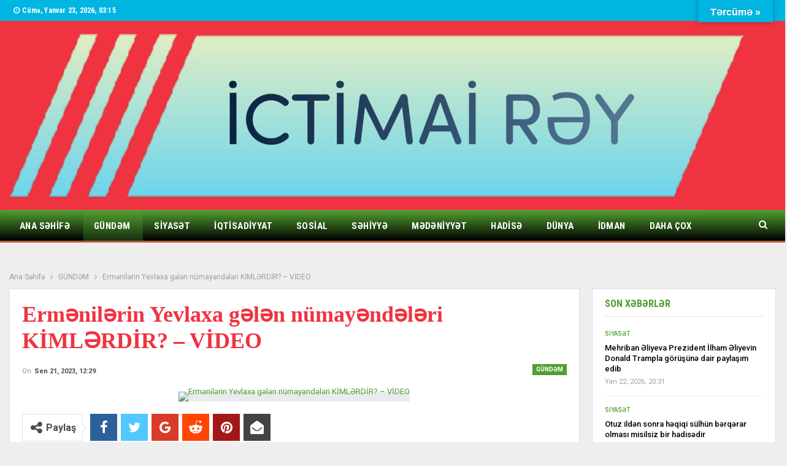

--- FILE ---
content_type: text/html; charset=UTF-8
request_url: https://ictimairey.az/2023/09/21/erm%C9%99nil%C9%99rin-yevlaxa-g%C9%99l%C9%99n-numay%C9%99nd%C9%99l%C9%99ri-kimlerdir-video/
body_size: 18673
content:
	<!DOCTYPE html>
		<!--[if IE 8]>
	<html class="ie ie8" lang="az"> <![endif]-->
	<!--[if IE 9]>
	<html class="ie ie9" lang="az"> <![endif]-->
	<!--[if gt IE 9]><!-->
<html lang="az"> <!--<![endif]-->
	<head>
				<meta charset="UTF-8">
		<meta http-equiv="X-UA-Compatible" content="IE=edge">
		<meta name="viewport" content="width=device-width, initial-scale=1.0">
		<link rel="pingback" href="https://ictimairey.az/xmlrpc.php"/>

		<title>Ermənilərin Yevlaxa gələn nümayəndələri KİMLƏRDİR? &#8211; VİDEO &#8211; İctimairəy.az</title>
<meta name='robots' content='max-image-preview:large' />

<!-- Better Open Graph, Schema.org & Twitter Integration -->
<meta property="og:locale" content="az"/>
<meta property="og:site_name" content="İctimairəy.az"/>
<meta property="og:url" content="https://ictimairey.az/2023/09/21/erm%c9%99nil%c9%99rin-yevlaxa-g%c9%99l%c9%99n-numay%c9%99nd%c9%99l%c9%99ri-kimlerdir-video/"/>
<meta property="og:title" content="Ermənilərin Yevlaxa gələn nümayəndələri KİMLƏRDİR? &#8211; VİDEO"/>
<meta property="article:section" content="GÜNDƏM"/>
<meta property="og:description" content="Xəbər verdiyimiz kimi, Azərbaycan Respublikası Prezidentinin Administrasiyasının təklif etdiyi kimi, Azərbaycan Respublikasının Konstitusiyası və qanunları əsasında reinteqrasiya məsələlərinin müzakirə edilməsi üçün Qarabağın erməni sakinlərinin nüma"/>
<meta property="og:type" content="article"/>
<meta name="twitter:card" content="summary"/>
<meta name="twitter:url" content="https://ictimairey.az/2023/09/21/erm%c9%99nil%c9%99rin-yevlaxa-g%c9%99l%c9%99n-numay%c9%99nd%c9%99l%c9%99ri-kimlerdir-video/"/>
<meta name="twitter:title" content="Ermənilərin Yevlaxa gələn nümayəndələri KİMLƏRDİR? &#8211; VİDEO"/>
<meta name="twitter:description" content="Xəbər verdiyimiz kimi, Azərbaycan Respublikası Prezidentinin Administrasiyasının təklif etdiyi kimi, Azərbaycan Respublikasının Konstitusiyası və qanunları əsasında reinteqrasiya məsələlərinin müzakirə edilməsi üçün Qarabağın erməni sakinlərinin nüma"/>
<!-- / Better Open Graph, Schema.org & Twitter Integration. -->
<link rel='dns-prefetch' href='//translate.google.com' />
<link rel='dns-prefetch' href='//fonts.googleapis.com' />
<link rel="alternate" type="application/rss+xml" title="İctimairəy.az &raquo; Qidalandırıcısı" href="https://ictimairey.az/feed/" />
<link rel="alternate" type="application/rss+xml" title="İctimairəy.az &raquo; Şərh Qidalandırıcısı" href="https://ictimairey.az/comments/feed/" />
<link rel="alternate" title="oEmbed (JSON)" type="application/json+oembed" href="https://ictimairey.az/wp-json/oembed/1.0/embed?url=https%3A%2F%2Fictimairey.az%2F2023%2F09%2F21%2Ferm%25c9%2599nil%25c9%2599rin-yevlaxa-g%25c9%2599l%25c9%2599n-numay%25c9%2599nd%25c9%2599l%25c9%2599ri-kimlerdir-video%2F" />
<link rel="alternate" title="oEmbed (XML)" type="text/xml+oembed" href="https://ictimairey.az/wp-json/oembed/1.0/embed?url=https%3A%2F%2Fictimairey.az%2F2023%2F09%2F21%2Ferm%25c9%2599nil%25c9%2599rin-yevlaxa-g%25c9%2599l%25c9%2599n-numay%25c9%2599nd%25c9%2599l%25c9%2599ri-kimlerdir-video%2F&#038;format=xml" />
<style id='wp-img-auto-sizes-contain-inline-css' type='text/css'>
img:is([sizes=auto i],[sizes^="auto," i]){contain-intrinsic-size:3000px 1500px}
/*# sourceURL=wp-img-auto-sizes-contain-inline-css */
</style>
<style id='wp-emoji-styles-inline-css' type='text/css'>

	img.wp-smiley, img.emoji {
		display: inline !important;
		border: none !important;
		box-shadow: none !important;
		height: 1em !important;
		width: 1em !important;
		margin: 0 0.07em !important;
		vertical-align: -0.1em !important;
		background: none !important;
		padding: 0 !important;
	}
/*# sourceURL=wp-emoji-styles-inline-css */
</style>
<style id='wp-block-library-inline-css' type='text/css'>
:root{--wp-block-synced-color:#7a00df;--wp-block-synced-color--rgb:122,0,223;--wp-bound-block-color:var(--wp-block-synced-color);--wp-editor-canvas-background:#ddd;--wp-admin-theme-color:#007cba;--wp-admin-theme-color--rgb:0,124,186;--wp-admin-theme-color-darker-10:#006ba1;--wp-admin-theme-color-darker-10--rgb:0,107,160.5;--wp-admin-theme-color-darker-20:#005a87;--wp-admin-theme-color-darker-20--rgb:0,90,135;--wp-admin-border-width-focus:2px}@media (min-resolution:192dpi){:root{--wp-admin-border-width-focus:1.5px}}.wp-element-button{cursor:pointer}:root .has-very-light-gray-background-color{background-color:#eee}:root .has-very-dark-gray-background-color{background-color:#313131}:root .has-very-light-gray-color{color:#eee}:root .has-very-dark-gray-color{color:#313131}:root .has-vivid-green-cyan-to-vivid-cyan-blue-gradient-background{background:linear-gradient(135deg,#00d084,#0693e3)}:root .has-purple-crush-gradient-background{background:linear-gradient(135deg,#34e2e4,#4721fb 50%,#ab1dfe)}:root .has-hazy-dawn-gradient-background{background:linear-gradient(135deg,#faaca8,#dad0ec)}:root .has-subdued-olive-gradient-background{background:linear-gradient(135deg,#fafae1,#67a671)}:root .has-atomic-cream-gradient-background{background:linear-gradient(135deg,#fdd79a,#004a59)}:root .has-nightshade-gradient-background{background:linear-gradient(135deg,#330968,#31cdcf)}:root .has-midnight-gradient-background{background:linear-gradient(135deg,#020381,#2874fc)}:root{--wp--preset--font-size--normal:16px;--wp--preset--font-size--huge:42px}.has-regular-font-size{font-size:1em}.has-larger-font-size{font-size:2.625em}.has-normal-font-size{font-size:var(--wp--preset--font-size--normal)}.has-huge-font-size{font-size:var(--wp--preset--font-size--huge)}.has-text-align-center{text-align:center}.has-text-align-left{text-align:left}.has-text-align-right{text-align:right}.has-fit-text{white-space:nowrap!important}#end-resizable-editor-section{display:none}.aligncenter{clear:both}.items-justified-left{justify-content:flex-start}.items-justified-center{justify-content:center}.items-justified-right{justify-content:flex-end}.items-justified-space-between{justify-content:space-between}.screen-reader-text{border:0;clip-path:inset(50%);height:1px;margin:-1px;overflow:hidden;padding:0;position:absolute;width:1px;word-wrap:normal!important}.screen-reader-text:focus{background-color:#ddd;clip-path:none;color:#444;display:block;font-size:1em;height:auto;left:5px;line-height:normal;padding:15px 23px 14px;text-decoration:none;top:5px;width:auto;z-index:100000}html :where(.has-border-color){border-style:solid}html :where([style*=border-top-color]){border-top-style:solid}html :where([style*=border-right-color]){border-right-style:solid}html :where([style*=border-bottom-color]){border-bottom-style:solid}html :where([style*=border-left-color]){border-left-style:solid}html :where([style*=border-width]){border-style:solid}html :where([style*=border-top-width]){border-top-style:solid}html :where([style*=border-right-width]){border-right-style:solid}html :where([style*=border-bottom-width]){border-bottom-style:solid}html :where([style*=border-left-width]){border-left-style:solid}html :where(img[class*=wp-image-]){height:auto;max-width:100%}:where(figure){margin:0 0 1em}html :where(.is-position-sticky){--wp-admin--admin-bar--position-offset:var(--wp-admin--admin-bar--height,0px)}@media screen and (max-width:600px){html :where(.is-position-sticky){--wp-admin--admin-bar--position-offset:0px}}

/*# sourceURL=wp-block-library-inline-css */
</style><style id='global-styles-inline-css' type='text/css'>
:root{--wp--preset--aspect-ratio--square: 1;--wp--preset--aspect-ratio--4-3: 4/3;--wp--preset--aspect-ratio--3-4: 3/4;--wp--preset--aspect-ratio--3-2: 3/2;--wp--preset--aspect-ratio--2-3: 2/3;--wp--preset--aspect-ratio--16-9: 16/9;--wp--preset--aspect-ratio--9-16: 9/16;--wp--preset--color--black: #000000;--wp--preset--color--cyan-bluish-gray: #abb8c3;--wp--preset--color--white: #ffffff;--wp--preset--color--pale-pink: #f78da7;--wp--preset--color--vivid-red: #cf2e2e;--wp--preset--color--luminous-vivid-orange: #ff6900;--wp--preset--color--luminous-vivid-amber: #fcb900;--wp--preset--color--light-green-cyan: #7bdcb5;--wp--preset--color--vivid-green-cyan: #00d084;--wp--preset--color--pale-cyan-blue: #8ed1fc;--wp--preset--color--vivid-cyan-blue: #0693e3;--wp--preset--color--vivid-purple: #9b51e0;--wp--preset--gradient--vivid-cyan-blue-to-vivid-purple: linear-gradient(135deg,rgb(6,147,227) 0%,rgb(155,81,224) 100%);--wp--preset--gradient--light-green-cyan-to-vivid-green-cyan: linear-gradient(135deg,rgb(122,220,180) 0%,rgb(0,208,130) 100%);--wp--preset--gradient--luminous-vivid-amber-to-luminous-vivid-orange: linear-gradient(135deg,rgb(252,185,0) 0%,rgb(255,105,0) 100%);--wp--preset--gradient--luminous-vivid-orange-to-vivid-red: linear-gradient(135deg,rgb(255,105,0) 0%,rgb(207,46,46) 100%);--wp--preset--gradient--very-light-gray-to-cyan-bluish-gray: linear-gradient(135deg,rgb(238,238,238) 0%,rgb(169,184,195) 100%);--wp--preset--gradient--cool-to-warm-spectrum: linear-gradient(135deg,rgb(74,234,220) 0%,rgb(151,120,209) 20%,rgb(207,42,186) 40%,rgb(238,44,130) 60%,rgb(251,105,98) 80%,rgb(254,248,76) 100%);--wp--preset--gradient--blush-light-purple: linear-gradient(135deg,rgb(255,206,236) 0%,rgb(152,150,240) 100%);--wp--preset--gradient--blush-bordeaux: linear-gradient(135deg,rgb(254,205,165) 0%,rgb(254,45,45) 50%,rgb(107,0,62) 100%);--wp--preset--gradient--luminous-dusk: linear-gradient(135deg,rgb(255,203,112) 0%,rgb(199,81,192) 50%,rgb(65,88,208) 100%);--wp--preset--gradient--pale-ocean: linear-gradient(135deg,rgb(255,245,203) 0%,rgb(182,227,212) 50%,rgb(51,167,181) 100%);--wp--preset--gradient--electric-grass: linear-gradient(135deg,rgb(202,248,128) 0%,rgb(113,206,126) 100%);--wp--preset--gradient--midnight: linear-gradient(135deg,rgb(2,3,129) 0%,rgb(40,116,252) 100%);--wp--preset--font-size--small: 13px;--wp--preset--font-size--medium: 20px;--wp--preset--font-size--large: 36px;--wp--preset--font-size--x-large: 42px;--wp--preset--spacing--20: 0.44rem;--wp--preset--spacing--30: 0.67rem;--wp--preset--spacing--40: 1rem;--wp--preset--spacing--50: 1.5rem;--wp--preset--spacing--60: 2.25rem;--wp--preset--spacing--70: 3.38rem;--wp--preset--spacing--80: 5.06rem;--wp--preset--shadow--natural: 6px 6px 9px rgba(0, 0, 0, 0.2);--wp--preset--shadow--deep: 12px 12px 50px rgba(0, 0, 0, 0.4);--wp--preset--shadow--sharp: 6px 6px 0px rgba(0, 0, 0, 0.2);--wp--preset--shadow--outlined: 6px 6px 0px -3px rgb(255, 255, 255), 6px 6px rgb(0, 0, 0);--wp--preset--shadow--crisp: 6px 6px 0px rgb(0, 0, 0);}:where(.is-layout-flex){gap: 0.5em;}:where(.is-layout-grid){gap: 0.5em;}body .is-layout-flex{display: flex;}.is-layout-flex{flex-wrap: wrap;align-items: center;}.is-layout-flex > :is(*, div){margin: 0;}body .is-layout-grid{display: grid;}.is-layout-grid > :is(*, div){margin: 0;}:where(.wp-block-columns.is-layout-flex){gap: 2em;}:where(.wp-block-columns.is-layout-grid){gap: 2em;}:where(.wp-block-post-template.is-layout-flex){gap: 1.25em;}:where(.wp-block-post-template.is-layout-grid){gap: 1.25em;}.has-black-color{color: var(--wp--preset--color--black) !important;}.has-cyan-bluish-gray-color{color: var(--wp--preset--color--cyan-bluish-gray) !important;}.has-white-color{color: var(--wp--preset--color--white) !important;}.has-pale-pink-color{color: var(--wp--preset--color--pale-pink) !important;}.has-vivid-red-color{color: var(--wp--preset--color--vivid-red) !important;}.has-luminous-vivid-orange-color{color: var(--wp--preset--color--luminous-vivid-orange) !important;}.has-luminous-vivid-amber-color{color: var(--wp--preset--color--luminous-vivid-amber) !important;}.has-light-green-cyan-color{color: var(--wp--preset--color--light-green-cyan) !important;}.has-vivid-green-cyan-color{color: var(--wp--preset--color--vivid-green-cyan) !important;}.has-pale-cyan-blue-color{color: var(--wp--preset--color--pale-cyan-blue) !important;}.has-vivid-cyan-blue-color{color: var(--wp--preset--color--vivid-cyan-blue) !important;}.has-vivid-purple-color{color: var(--wp--preset--color--vivid-purple) !important;}.has-black-background-color{background-color: var(--wp--preset--color--black) !important;}.has-cyan-bluish-gray-background-color{background-color: var(--wp--preset--color--cyan-bluish-gray) !important;}.has-white-background-color{background-color: var(--wp--preset--color--white) !important;}.has-pale-pink-background-color{background-color: var(--wp--preset--color--pale-pink) !important;}.has-vivid-red-background-color{background-color: var(--wp--preset--color--vivid-red) !important;}.has-luminous-vivid-orange-background-color{background-color: var(--wp--preset--color--luminous-vivid-orange) !important;}.has-luminous-vivid-amber-background-color{background-color: var(--wp--preset--color--luminous-vivid-amber) !important;}.has-light-green-cyan-background-color{background-color: var(--wp--preset--color--light-green-cyan) !important;}.has-vivid-green-cyan-background-color{background-color: var(--wp--preset--color--vivid-green-cyan) !important;}.has-pale-cyan-blue-background-color{background-color: var(--wp--preset--color--pale-cyan-blue) !important;}.has-vivid-cyan-blue-background-color{background-color: var(--wp--preset--color--vivid-cyan-blue) !important;}.has-vivid-purple-background-color{background-color: var(--wp--preset--color--vivid-purple) !important;}.has-black-border-color{border-color: var(--wp--preset--color--black) !important;}.has-cyan-bluish-gray-border-color{border-color: var(--wp--preset--color--cyan-bluish-gray) !important;}.has-white-border-color{border-color: var(--wp--preset--color--white) !important;}.has-pale-pink-border-color{border-color: var(--wp--preset--color--pale-pink) !important;}.has-vivid-red-border-color{border-color: var(--wp--preset--color--vivid-red) !important;}.has-luminous-vivid-orange-border-color{border-color: var(--wp--preset--color--luminous-vivid-orange) !important;}.has-luminous-vivid-amber-border-color{border-color: var(--wp--preset--color--luminous-vivid-amber) !important;}.has-light-green-cyan-border-color{border-color: var(--wp--preset--color--light-green-cyan) !important;}.has-vivid-green-cyan-border-color{border-color: var(--wp--preset--color--vivid-green-cyan) !important;}.has-pale-cyan-blue-border-color{border-color: var(--wp--preset--color--pale-cyan-blue) !important;}.has-vivid-cyan-blue-border-color{border-color: var(--wp--preset--color--vivid-cyan-blue) !important;}.has-vivid-purple-border-color{border-color: var(--wp--preset--color--vivid-purple) !important;}.has-vivid-cyan-blue-to-vivid-purple-gradient-background{background: var(--wp--preset--gradient--vivid-cyan-blue-to-vivid-purple) !important;}.has-light-green-cyan-to-vivid-green-cyan-gradient-background{background: var(--wp--preset--gradient--light-green-cyan-to-vivid-green-cyan) !important;}.has-luminous-vivid-amber-to-luminous-vivid-orange-gradient-background{background: var(--wp--preset--gradient--luminous-vivid-amber-to-luminous-vivid-orange) !important;}.has-luminous-vivid-orange-to-vivid-red-gradient-background{background: var(--wp--preset--gradient--luminous-vivid-orange-to-vivid-red) !important;}.has-very-light-gray-to-cyan-bluish-gray-gradient-background{background: var(--wp--preset--gradient--very-light-gray-to-cyan-bluish-gray) !important;}.has-cool-to-warm-spectrum-gradient-background{background: var(--wp--preset--gradient--cool-to-warm-spectrum) !important;}.has-blush-light-purple-gradient-background{background: var(--wp--preset--gradient--blush-light-purple) !important;}.has-blush-bordeaux-gradient-background{background: var(--wp--preset--gradient--blush-bordeaux) !important;}.has-luminous-dusk-gradient-background{background: var(--wp--preset--gradient--luminous-dusk) !important;}.has-pale-ocean-gradient-background{background: var(--wp--preset--gradient--pale-ocean) !important;}.has-electric-grass-gradient-background{background: var(--wp--preset--gradient--electric-grass) !important;}.has-midnight-gradient-background{background: var(--wp--preset--gradient--midnight) !important;}.has-small-font-size{font-size: var(--wp--preset--font-size--small) !important;}.has-medium-font-size{font-size: var(--wp--preset--font-size--medium) !important;}.has-large-font-size{font-size: var(--wp--preset--font-size--large) !important;}.has-x-large-font-size{font-size: var(--wp--preset--font-size--x-large) !important;}
/*# sourceURL=global-styles-inline-css */
</style>

<style id='classic-theme-styles-inline-css' type='text/css'>
/*! This file is auto-generated */
.wp-block-button__link{color:#fff;background-color:#32373c;border-radius:9999px;box-shadow:none;text-decoration:none;padding:calc(.667em + 2px) calc(1.333em + 2px);font-size:1.125em}.wp-block-file__button{background:#32373c;color:#fff;text-decoration:none}
/*# sourceURL=/wp-includes/css/classic-themes.min.css */
</style>
<link rel='stylesheet' id='google-language-translator-css' href='https://ictimairey.az/wp-content/plugins/google-language-translator/css/style.css?ver=6.0.20' type='text/css' media='' />
<link rel='stylesheet' id='glt-toolbar-styles-css' href='https://ictimairey.az/wp-content/plugins/google-language-translator/css/toolbar.css?ver=6.0.20' type='text/css' media='' />
<link rel='stylesheet' id='widgetopts-styles-css' href='https://ictimairey.az/wp-content/plugins/widget-options/assets/css/widget-options.css?ver=4.1.3' type='text/css' media='all' />
<link rel='stylesheet' id='better-framework-main-fonts-css' href='https://fonts.googleapis.com/css?family=Roboto:400,700,500,400italic%7CRoboto+Condensed:700,400&#038;display=swap' type='text/css' media='all' />
<script type="text/javascript" src="https://ictimairey.az/wp-includes/js/jquery/jquery.min.js?ver=3.7.1" id="jquery-core-js"></script>
<script type="text/javascript" src="https://ictimairey.az/wp-includes/js/jquery/jquery-migrate.min.js?ver=3.4.1" id="jquery-migrate-js"></script>
<link rel="https://api.w.org/" href="https://ictimairey.az/wp-json/" /><link rel="alternate" title="JSON" type="application/json" href="https://ictimairey.az/wp-json/wp/v2/posts/55822" /><link rel="EditURI" type="application/rsd+xml" title="RSD" href="https://ictimairey.az/xmlrpc.php?rsd" />
<meta name="generator" content="WordPress 6.9" />
<link rel="canonical" href="https://ictimairey.az/2023/09/21/erm%c9%99nil%c9%99rin-yevlaxa-g%c9%99l%c9%99n-numay%c9%99nd%c9%99l%c9%99ri-kimlerdir-video/" />
<link rel='shortlink' href='https://ictimairey.az/?p=55822' />
<!-- FIFU:meta:begin:image -->
<meta property="og:image" content="https://cdn.musavat.com/news/thumbnails/56cd4dd31f45c30faba04bac9891e0b1.jpg" />
<!-- FIFU:meta:end:image --><!-- FIFU:meta:begin:twitter -->
<meta name="twitter:card" content="summary_large_image" />
<meta name="twitter:title" content="Ermənilərin Yevlaxa gələn nümayəndələri KİMLƏRDİR? &#8211; VİDEO" />
<meta name="twitter:description" content="" />
<meta name="twitter:image" content="https://cdn.musavat.com/news/thumbnails/56cd4dd31f45c30faba04bac9891e0b1.jpg" />
<!-- FIFU:meta:end:twitter --><style>p.hello{font-size:12px;color:darkgray;}#google_language_translator,#flags{text-align:left;}#google_language_translator{clear:both;}#flags{width:165px;}#flags a{display:inline-block;margin-right:2px;}#google_language_translator{width:auto!important;}div.skiptranslate.goog-te-gadget{display:inline!important;}.goog-tooltip{display: none!important;}.goog-tooltip:hover{display: none!important;}.goog-text-highlight{background-color:transparent!important;border:none!important;box-shadow:none!important;}#google_language_translator select.goog-te-combo{color:#32373c;}#google_language_translator{color:transparent;}body{top:0px!important;}#goog-gt-{display:none!important;}font font{background-color:transparent!important;box-shadow:none!important;position:initial!important;}#glt-translate-trigger{bottom:auto;top:0;}.tool-container.tool-top{top:50px!important;bottom:auto!important;}.tool-container.tool-top .arrow{border-color:transparent transparent #d0cbcb; top:-14px;}#glt-translate-trigger > span{color:#ffffff;}#glt-translate-trigger{background:#00b5e2;}.goog-te-gadget .goog-te-combo{width:100%;}</style>  <script src="https://cdn.onesignal.com/sdks/web/v16/OneSignalSDK.page.js" defer></script>
  <script>
          window.OneSignalDeferred = window.OneSignalDeferred || [];
          OneSignalDeferred.push(async function(OneSignal) {
            await OneSignal.init({
              appId: "9bf217e3-dbe9-424d-ab32-67c2e7b6c68d",
              serviceWorkerOverrideForTypical: true,
              path: "https://ictimairey.az/wp-content/plugins/onesignal-free-web-push-notifications/sdk_files/",
              serviceWorkerParam: { scope: "/wp-content/plugins/onesignal-free-web-push-notifications/sdk_files/push/onesignal/" },
              serviceWorkerPath: "OneSignalSDKWorker.js",
            });
          });

          // Unregister the legacy OneSignal service worker to prevent scope conflicts
          if (navigator.serviceWorker) {
            navigator.serviceWorker.getRegistrations().then((registrations) => {
              // Iterate through all registered service workers
              registrations.forEach((registration) => {
                // Check the script URL to identify the specific service worker
                if (registration.active && registration.active.scriptURL.includes('OneSignalSDKWorker.js.php')) {
                  // Unregister the service worker
                  registration.unregister().then((success) => {
                    if (success) {
                      console.log('OneSignalSW: Successfully unregistered:', registration.active.scriptURL);
                    } else {
                      console.log('OneSignalSW: Failed to unregister:', registration.active.scriptURL);
                    }
                  });
                }
              });
            }).catch((error) => {
              console.error('Error fetching service worker registrations:', error);
            });
        }
        </script>
<meta name="generator" content="Powered by WPBakery Page Builder - drag and drop page builder for WordPress."/>
<script type="application/ld+json">{
    "@context": "http://schema.org/",
    "@type": "Organization",
    "@id": "#organization",
    "logo": {
        "@type": "ImageObject",
        "url": "https://ictimairey.az/wp-content/uploads/2021/07/logo.png"
    },
    "url": "https://ictimairey.az/",
    "name": "\u0130ctimair\u0259y.az",
    "description": "\u00d6lk\u0259 v\u0259 xarici x\u0259b\u0259rl\u0259r"
}</script>
<script type="application/ld+json">{
    "@context": "http://schema.org/",
    "@type": "WebSite",
    "name": "\u0130ctimair\u0259y.az",
    "alternateName": "\u00d6lk\u0259 v\u0259 xarici x\u0259b\u0259rl\u0259r",
    "url": "https://ictimairey.az/"
}</script>
<script type="application/ld+json">{
    "@context": "http://schema.org/",
    "@type": "BlogPosting",
    "headline": "Erm\u0259nil\u0259rin Yevlaxa g\u0259l\u0259n n\u00fcmay\u0259nd\u0259l\u0259ri K\u0130ML\u018fRD\u0130R? - V\u0130DEO",
    "description": "X\u0259b\u0259r verdiyimiz kimi, Az\u0259rbaycan Respublikas\u0131 Prezidentinin Administrasiyas\u0131n\u0131n t\u0259klif etdiyi kimi, Az\u0259rbaycan Respublikas\u0131n\u0131n Konstitusiyas\u0131 v\u0259 qanunlar\u0131 \u0259sas\u0131nda reinteqrasiya m\u0259s\u0259l\u0259l\u0259rinin m\u00fczakir\u0259 edilm\u0259si \u00fc\u00e7\u00fcn Qaraba\u011f\u0131n erm\u0259ni sakinl\u0259rinin n\u00fcma",
    "datePublished": "2023-09-21",
    "dateModified": "2023-09-21",
    "author": {
        "@type": "Person",
        "@id": "#person-ARedaktor",
        "name": "ARedaktor"
    },
    "image": "https://cdn.musavat.com/news/thumbnails/56cd4dd31f45c30faba04bac9891e0b1.jpg",
    "interactionStatistic": [
        {
            "@type": "InteractionCounter",
            "interactionType": "http://schema.org/CommentAction",
            "userInteractionCount": "0"
        }
    ],
    "publisher": {
        "@id": "#organization"
    },
    "mainEntityOfPage": "https://ictimairey.az/2023/09/21/erm%c9%99nil%c9%99rin-yevlaxa-g%c9%99l%c9%99n-numay%c9%99nd%c9%99l%c9%99ri-kimlerdir-video/"
}</script>
<link rel='stylesheet' id='bf-minifed-css-1' href='https://ictimairey.az/wp-content/bs-booster-cache/a9df86e2cdcbbd4d7902c6418f3df42d.css' type='text/css' media='all' />
<link rel='stylesheet' id='7.11.0-1736153884' href='https://ictimairey.az/wp-content/bs-booster-cache/7a83148c8dc41e2f194a1da6ae2efc3c.css' type='text/css' media='all' />

<!-- FIFU:jsonld:begin -->
<script type="application/ld+json">{"@context":"https://schema.org","@type":"BlogPosting","headline":"Erm\u0259nil\u0259rin Yevlaxa g\u0259l\u0259n n\u00fcmay\u0259nd\u0259l\u0259ri K\u0130ML\u018fRD\u0130R? &#8211; V\u0130DEO","url":"https://ictimairey.az/2023/09/21/erm%c9%99nil%c9%99rin-yevlaxa-g%c9%99l%c9%99n-numay%c9%99nd%c9%99l%c9%99ri-kimlerdir-video/","mainEntityOfPage":"https://ictimairey.az/2023/09/21/erm%c9%99nil%c9%99rin-yevlaxa-g%c9%99l%c9%99n-numay%c9%99nd%c9%99l%c9%99ri-kimlerdir-video/","image":[{"@type":"ImageObject","url":"https://cdn.musavat.com/news/thumbnails/56cd4dd31f45c30faba04bac9891e0b1.jpg"}],"datePublished":"2023-09-21T08:29:54+00:00","dateModified":"2023-09-21T08:29:54+00:00","author":{"@type":"Person","name":"ARedaktor","url":"https://ictimairey.az/author/aredaktor/"}}</script>
<!-- FIFU:jsonld:end -->

<!-- BetterFramework Head Inline CSS -->
<style>
.single-post-title {
    font-family: Times;
}

</style>
<!-- /BetterFramework Head Inline CSS-->
<noscript><style> .wpb_animate_when_almost_visible { opacity: 1; }</style></noscript>	<link rel="preload" as="image" href="https://cdn.musavat.com/news/thumbnails/56cd4dd31f45c30faba04bac9891e0b1.jpg"></head>


<body class="wp-singular post-template-default single single-post postid-55822 single-format-standard wp-theme-publisher bs-theme bs-publisher bs-publisher-world-news active-light-box ltr close-rh page-layout-2-col page-layout-2-col-right full-width active-sticky-sidebar main-menu-sticky-smart main-menu-full-width active-ajax-search single-prim-cat-7 single-cat-7  wpb-js-composer js-comp-ver-6.8.0 vc_responsive bs-ll-a" dir="ltr">
		<div class="main-wrap content-main-wrap">
			<header id="header" class="site-header header-style-2 full-width" itemscope="itemscope" itemtype="https://schema.org/WPHeader">

		<section class="topbar topbar-style-1 hidden-xs hidden-xs">
	<div class="content-wrap">
		<div class="container">
			<div class="topbar-inner clearfix">

				
				<div class="section-menu">
						<div id="menu-top" class="menu top-menu-wrapper" role="navigation" itemscope="itemscope" itemtype="https://schema.org/SiteNavigationElement">
		<nav class="top-menu-container">

			<ul id="top-navigation" class="top-menu menu clearfix bsm-pure">
									<li id="topbar-date" class="menu-item menu-item-date">
					<span
						class="topbar-date">Cümə, Yanvar 23, 2026, 03:15</span>
					</li>
								</ul>

		</nav>
	</div>
				</div>
			</div>
		</div>
	</div>
</section>
		<div class="header-inner">
			<div class="content-wrap">
				<div class="container">
					<div class="row">
						<div class="row-height">
							<div class="logo-col col-xs-12">
								<div class="col-inside">
									<div id="site-branding" class="site-branding">
	<p  id="site-title" class="logo h1 img-logo">
	<a href="https://ictimairey.az/" itemprop="url" rel="home">
					<img id="site-logo" src="https://ictimairey.az/wp-content/uploads/2021/07/logo.png"
			     alt="İctimai Rəy"  data-bsrjs="https://ictimairey.az/wp-content/uploads/2021/07/logo.png"  />

			<span class="site-title">İctimai Rəy - Ölkə və xarici xəbərlər</span>
				</a>
</p>
</div><!-- .site-branding -->
								</div>
							</div>
													</div>
					</div>
				</div>
			</div>
		</div>

		<div id="menu-main" class="menu main-menu-wrapper show-search-item menu-actions-btn-width-1" role="navigation" itemscope="itemscope" itemtype="https://schema.org/SiteNavigationElement">
	<div class="main-menu-inner">
		<div class="content-wrap">
			<div class="container">

				<nav class="main-menu-container">
					<ul id="main-navigation" class="main-menu menu bsm-pure clearfix">
						<li id="menu-item-64521" class="menu-item menu-item-type-post_type menu-item-object-page menu-item-home better-anim-fade menu-item-64521"><a href="https://ictimairey.az/">Ana Səhifə</a></li>
<li id="menu-item-1387" class="menu-item menu-item-type-taxonomy menu-item-object-category current-post-ancestor current-menu-parent current-post-parent menu-term-7 better-anim-fade menu-item-1387"><a href="https://ictimairey.az/category/gund%c9%99m/">GÜNDƏM</a></li>
<li id="menu-item-1382" class="menu-item menu-item-type-taxonomy menu-item-object-category menu-term-25 better-anim-fade menu-item-1382"><a href="https://ictimairey.az/category/siyas%c9%99t/">SİYASƏT</a></li>
<li id="menu-item-1390" class="menu-item menu-item-type-taxonomy menu-item-object-category menu-term-12 better-anim-fade menu-item-1390"><a href="https://ictimairey.az/category/iqtisadiyyat/">İQTİSADİYYAT</a></li>
<li id="menu-item-64522" class="menu-item menu-item-type-taxonomy menu-item-object-category menu-term-1433 better-anim-fade menu-item-64522"><a href="https://ictimairey.az/category/sosial/">SOSİAL</a></li>
<li id="menu-item-64526" class="menu-item menu-item-type-taxonomy menu-item-object-category menu-term-1358 better-anim-fade menu-item-64526"><a href="https://ictimairey.az/category/sehiyye/">SƏHİYYƏ</a></li>
<li id="menu-item-1392" class="menu-item menu-item-type-taxonomy menu-item-object-category menu-term-16 better-anim-fade menu-item-1392"><a href="https://ictimairey.az/category/m%c9%99d%c9%99niyy%c9%99t/">MƏDƏNİYYƏT</a></li>
<li id="menu-item-1388" class="menu-item menu-item-type-taxonomy menu-item-object-category menu-term-8 better-anim-fade menu-item-1388"><a href="https://ictimairey.az/category/hadis%c9%99/">HADİSƏ</a></li>
<li id="menu-item-1398" class="menu-item menu-item-type-taxonomy menu-item-object-category menu-term-5 better-anim-fade menu-item-1398"><a href="https://ictimairey.az/category/dunya/">DÜNYA</a></li>
<li id="menu-item-1394" class="menu-item menu-item-type-taxonomy menu-item-object-category menu-term-11 better-anim-fade menu-item-1394"><a href="https://ictimairey.az/category/idman/">İDMAN</a></li>
<li id="menu-item-1397" class="menu-item menu-item-type-taxonomy menu-item-object-category menu-term-4 better-anim-fade menu-item-1397"><a href="https://ictimairey.az/category/c%c9%99miyy%c9%99t/">CƏMİYYƏT</a></li>
<li id="menu-item-1404" class="menu-item menu-item-type-taxonomy menu-item-object-category menu-term-18 better-anim-fade menu-item-1404"><a href="https://ictimairey.az/category/musahib%c9%99/">MÜSAHİBƏ</a></li>
<li id="menu-item-1403" class="menu-item menu-item-type-taxonomy menu-item-object-category menu-term-15 better-anim-fade menu-item-1403"><a href="https://ictimairey.az/category/maraqli/">MARAQLI</a></li>
					</ul><!-- #main-navigation -->
											<div class="menu-action-buttons width-1">
															<div class="search-container close">
									<span class="search-handler"><i class="fa fa-search"></i></span>

									<div class="search-box clearfix">
										<form role="search" method="get" class="search-form clearfix" action="https://ictimairey.az">
	<input type="search" class="search-field"
	       placeholder="Axtarış..."
	       value="" name="s"
	       title="Search for:"
	       autocomplete="off">
	<input type="submit" class="search-submit" value="Axtarış">
</form><!-- .search-form -->
									</div>
								</div>
														</div>
										</nav><!-- .main-menu-container -->

			</div>
		</div>
	</div>
</div><!-- .menu -->
	</header><!-- .header -->
	<div class="rh-header clearfix dark deferred-block-exclude">
		<div class="rh-container clearfix">

			<div class="menu-container close">
				<span class="menu-handler"><span class="lines"></span></span>
			</div><!-- .menu-container -->

			<div class="logo-container rh-img-logo">
				<a href="https://ictimairey.az/" itemprop="url" rel="home">
											<img src="https://ictimairey.az/wp-content/uploads/2021/07/logo.png"
						     alt="İctimairəy.az"  data-bsrjs="https://ictimairey.az/wp-content/uploads/2021/07/logo.png"  />				</a>
			</div><!-- .logo-container -->
		</div><!-- .rh-container -->
	</div><!-- .rh-header -->
<nav role="navigation" aria-label="Breadcrumbs" class="bf-breadcrumb clearfix bc-top-style"><div class="container bf-breadcrumb-container"><ul class="bf-breadcrumb-items" itemscope itemtype="http://schema.org/BreadcrumbList"><meta name="numberOfItems" content="3" /><meta name="itemListOrder" content="Ascending" /><li itemprop="itemListElement" itemscope itemtype="http://schema.org/ListItem" class="bf-breadcrumb-item bf-breadcrumb-begin"><a itemprop="item" href="https://ictimairey.az" rel="home"><span itemprop="name">Ana Səhifə</span></a><meta itemprop="position" content="1" /></li><li itemprop="itemListElement" itemscope itemtype="http://schema.org/ListItem" class="bf-breadcrumb-item"><a itemprop="item" href="https://ictimairey.az/category/gund%c9%99m/" ><span itemprop="name">GÜNDƏM</span></a><meta itemprop="position" content="2" /></li><li itemprop="itemListElement" itemscope itemtype="http://schema.org/ListItem" class="bf-breadcrumb-item bf-breadcrumb-end"><span itemprop="name">Ermənilərin Yevlaxa gələn nümayəndələri KİMLƏRDİR? &#8211; VİDEO</span><meta itemprop="item" content="https://ictimairey.az/2023/09/21/erm%c9%99nil%c9%99rin-yevlaxa-g%c9%99l%c9%99n-numay%c9%99nd%c9%99l%c9%99ri-kimlerdir-video/"/><meta itemprop="position" content="3" /></li></ul></div></nav><div class="content-wrap">
		<main id="content" class="content-container">

		<div class="container layout-2-col layout-2-col-1 layout-right-sidebar layout-bc-before post-template-1">
			<div class="row main-section">
										<div class="col-sm-8 content-column">
								<div class="single-container">
		<article id="post-55822" class="post-55822 post type-post status-publish format-standard has-post-thumbnail  category-gundm single-post-content has-thumbnail">
						<div class="post-header post-tp-1-header">
									<h1 class="single-post-title">
						<span class="post-title" itemprop="headline">Ermənilərin Yevlaxa gələn nümayəndələri KİMLƏRDİR? &#8211; VİDEO</span></h1>
										<div class="post-meta-wrap clearfix">
						<div class="term-badges "><span class="term-badge term-7"><a href="https://ictimairey.az/category/gund%c9%99m/">GÜNDƏM</a></span></div><div class="post-meta single-post-meta">
				<span class="time"><time class="post-published updated"
			                         datetime="2023-09-21T12:29:54+04:00">On <b>Sen 21, 2023, 12:29</b></time></span>
			</div>
					</div>
									<div class="single-featured">
					<a class="post-thumbnail open-lightbox" href="https://cdn.musavat.com/news/thumbnails/56cd4dd31f45c30faba04bac9891e0b1.jpg"><img post-id="55822" fifu-featured="1"  width="748" height="430" alt="Ermənilərin Yevlaxa gələn nümayəndələri KİMLƏRDİR? &#8211; VİDEO" title="Ermənilərin Yevlaxa gələn nümayəndələri KİMLƏRDİR? &#8211; VİDEO" data-src="https://cdn.musavat.com/news/thumbnails/56cd4dd31f45c30faba04bac9891e0b1.jpg">						</a>
										</div>
			</div>
					<div class="post-share single-post-share top-share clearfix style-5">
			<div class="post-share-btn-group">
							</div>
						<div class="share-handler-wrap ">
				<span class="share-handler post-share-btn rank-default">
					<i class="bf-icon  fa fa-share-alt"></i>						<b class="text">Paylaş</b>
										</span>
				<span class="social-item facebook"><a href="https://www.facebook.com/sharer.php?u=https%3A%2F%2Fictimairey.az%2F2023%2F09%2F21%2Ferm%25c9%2599nil%25c9%2599rin-yevlaxa-g%25c9%2599l%25c9%2599n-numay%25c9%2599nd%25c9%2599l%25c9%2599ri-kimlerdir-video%2F" target="_blank" rel="nofollow noreferrer" class="bs-button-el" onclick="window.open(this.href, 'share-facebook','left=50,top=50,width=600,height=320,toolbar=0'); return false;"><span class="icon"><i class="bf-icon fa fa-facebook"></i></span></a></span><span class="social-item twitter"><a href="https://twitter.com/share?text=Ermənilərin Yevlaxa gələn nümayəndələri KİMLƏRDİR? &#8211; VİDEO&url=https%3A%2F%2Fictimairey.az%2F2023%2F09%2F21%2Ferm%25c9%2599nil%25c9%2599rin-yevlaxa-g%25c9%2599l%25c9%2599n-numay%25c9%2599nd%25c9%2599l%25c9%2599ri-kimlerdir-video%2F" target="_blank" rel="nofollow noreferrer" class="bs-button-el" onclick="window.open(this.href, 'share-twitter','left=50,top=50,width=600,height=320,toolbar=0'); return false;"><span class="icon"><i class="bf-icon fa fa-twitter"></i></span></a></span><span class="social-item google_plus"><a href="https://plus.google.com/share?url=https%3A%2F%2Fictimairey.az%2F2023%2F09%2F21%2Ferm%25c9%2599nil%25c9%2599rin-yevlaxa-g%25c9%2599l%25c9%2599n-numay%25c9%2599nd%25c9%2599l%25c9%2599ri-kimlerdir-video%2F" target="_blank" rel="nofollow noreferrer" class="bs-button-el" onclick="window.open(this.href, 'share-google_plus','left=50,top=50,width=600,height=320,toolbar=0'); return false;"><span class="icon"><i class="bf-icon fa fa-google"></i></span></a></span><span class="social-item reddit"><a href="https://reddit.com/submit?url=https%3A%2F%2Fictimairey.az%2F2023%2F09%2F21%2Ferm%25c9%2599nil%25c9%2599rin-yevlaxa-g%25c9%2599l%25c9%2599n-numay%25c9%2599nd%25c9%2599l%25c9%2599ri-kimlerdir-video%2F&title=Ermənilərin Yevlaxa gələn nümayəndələri KİMLƏRDİR? &#8211; VİDEO" target="_blank" rel="nofollow noreferrer" class="bs-button-el" onclick="window.open(this.href, 'share-reddit','left=50,top=50,width=600,height=320,toolbar=0'); return false;"><span class="icon"><i class="bf-icon fa fa-reddit-alien"></i></span></a></span><span class="social-item whatsapp"><a href="whatsapp://send?text=Ermənilərin Yevlaxa gələn nümayəndələri KİMLƏRDİR? &#8211; VİDEO %0A%0A https%3A%2F%2Fictimairey.az%2F2023%2F09%2F21%2Ferm%25c9%2599nil%25c9%2599rin-yevlaxa-g%25c9%2599l%25c9%2599n-numay%25c9%2599nd%25c9%2599l%25c9%2599ri-kimlerdir-video%2F" target="_blank" rel="nofollow noreferrer" class="bs-button-el" onclick="window.open(this.href, 'share-whatsapp','left=50,top=50,width=600,height=320,toolbar=0'); return false;"><span class="icon"><i class="bf-icon fa fa-whatsapp"></i></span></a></span><span class="social-item pinterest"><a href="https://pinterest.com/pin/create/button/?url=https%3A%2F%2Fictimairey.az%2F2023%2F09%2F21%2Ferm%25c9%2599nil%25c9%2599rin-yevlaxa-g%25c9%2599l%25c9%2599n-numay%25c9%2599nd%25c9%2599l%25c9%2599ri-kimlerdir-video%2F&media=https://cdn.musavat.com/news/thumbnails/56cd4dd31f45c30faba04bac9891e0b1.jpg&description=Ermənilərin Yevlaxa gələn nümayəndələri KİMLƏRDİR? &#8211; VİDEO" target="_blank" rel="nofollow noreferrer" class="bs-button-el" onclick="window.open(this.href, 'share-pinterest','left=50,top=50,width=600,height=320,toolbar=0'); return false;"><span class="icon"><i class="bf-icon fa fa-pinterest"></i></span></a></span><span class="social-item email"><a href="/cdn-cgi/l/email-protection#[base64]" target="_blank" rel="nofollow noreferrer" class="bs-button-el" onclick="window.open(this.href, 'share-email','left=50,top=50,width=600,height=320,toolbar=0'); return false;"><span class="icon"><i class="bf-icon fa fa-envelope-open"></i></span></a></span></div>		</div>
					<div class="entry-content clearfix single-post-content">
				<p><strong>Xəbər verdiyimiz kimi, Azərbaycan Respublikası Prezidentinin Administrasiyasının təklif etdiyi kimi, Azərbaycan Respublikasının Konstitusiyası və qanunları əsasında reinteqrasiya məsələlərinin müzakirə edilməsi üçün Qarabağın erməni sakinlərinin nümayəndələri ilə Yevlaxda görüş keçirilir.</strong></p>
<p>İctimairey.az Musavat.com-a istinadən xəbər verir ki, rəsmi Bakını Azərbaycan Respublikası Prezidentinin nümayəndəsi Ramin Məmmədov təmsil edir.</p>
<p>ictimairey.az-ın erməni mediasından əldə etdiyi məlumata görə, Yevlax danışıqlarında Qarabağın erməni icmasını Sergey Martirosyan və David Melkumyan təmsil edirlər. Nümayəndə heyətinə David Melkumyan rəhbərlik edir. Melkumyan Xankəndində yerləşən qondarma &#8220;demokratik partiya&#8221;nın rəhbəridir.</p>
<p><iframe id="telegram-post-TVmusavat-69072" src="https://t.me/TVmusavat/69072?embed=1" width="100%" height="" frameborder="0" scrolling="no" data-mce-fragment="1"></iframe></p>
<div class='code-block code-block-1' style='margin: 8px 0; clear: both;'>
<script data-cfasync="false" src="/cdn-cgi/scripts/5c5dd728/cloudflare-static/email-decode.min.js"></script><script>
  document.write("Məlumatdan istifadə etdikdə istinad mütləqdir.");
</script></div>
<!-- CONTENT END 1 -->
			</div>

						<div class="post-share single-post-share bottom-share clearfix style-5">
			<div class="post-share-btn-group">
							</div>
						<div class="share-handler-wrap ">
				<span class="share-handler post-share-btn rank-default">
					<i class="bf-icon  fa fa-share-alt"></i>						<b class="text">Paylaş</b>
										</span>
				<span class="social-item facebook"><a href="https://www.facebook.com/sharer.php?u=https%3A%2F%2Fictimairey.az%2F2023%2F09%2F21%2Ferm%25c9%2599nil%25c9%2599rin-yevlaxa-g%25c9%2599l%25c9%2599n-numay%25c9%2599nd%25c9%2599l%25c9%2599ri-kimlerdir-video%2F" target="_blank" rel="nofollow noreferrer" class="bs-button-el" onclick="window.open(this.href, 'share-facebook','left=50,top=50,width=600,height=320,toolbar=0'); return false;"><span class="icon"><i class="bf-icon fa fa-facebook"></i></span></a></span><span class="social-item twitter"><a href="https://twitter.com/share?text=Ermənilərin Yevlaxa gələn nümayəndələri KİMLƏRDİR? &#8211; VİDEO&url=https%3A%2F%2Fictimairey.az%2F2023%2F09%2F21%2Ferm%25c9%2599nil%25c9%2599rin-yevlaxa-g%25c9%2599l%25c9%2599n-numay%25c9%2599nd%25c9%2599l%25c9%2599ri-kimlerdir-video%2F" target="_blank" rel="nofollow noreferrer" class="bs-button-el" onclick="window.open(this.href, 'share-twitter','left=50,top=50,width=600,height=320,toolbar=0'); return false;"><span class="icon"><i class="bf-icon fa fa-twitter"></i></span></a></span><span class="social-item google_plus"><a href="https://plus.google.com/share?url=https%3A%2F%2Fictimairey.az%2F2023%2F09%2F21%2Ferm%25c9%2599nil%25c9%2599rin-yevlaxa-g%25c9%2599l%25c9%2599n-numay%25c9%2599nd%25c9%2599l%25c9%2599ri-kimlerdir-video%2F" target="_blank" rel="nofollow noreferrer" class="bs-button-el" onclick="window.open(this.href, 'share-google_plus','left=50,top=50,width=600,height=320,toolbar=0'); return false;"><span class="icon"><i class="bf-icon fa fa-google"></i></span></a></span><span class="social-item reddit"><a href="https://reddit.com/submit?url=https%3A%2F%2Fictimairey.az%2F2023%2F09%2F21%2Ferm%25c9%2599nil%25c9%2599rin-yevlaxa-g%25c9%2599l%25c9%2599n-numay%25c9%2599nd%25c9%2599l%25c9%2599ri-kimlerdir-video%2F&title=Ermənilərin Yevlaxa gələn nümayəndələri KİMLƏRDİR? &#8211; VİDEO" target="_blank" rel="nofollow noreferrer" class="bs-button-el" onclick="window.open(this.href, 'share-reddit','left=50,top=50,width=600,height=320,toolbar=0'); return false;"><span class="icon"><i class="bf-icon fa fa-reddit-alien"></i></span></a></span><span class="social-item whatsapp"><a href="whatsapp://send?text=Ermənilərin Yevlaxa gələn nümayəndələri KİMLƏRDİR? &#8211; VİDEO %0A%0A https%3A%2F%2Fictimairey.az%2F2023%2F09%2F21%2Ferm%25c9%2599nil%25c9%2599rin-yevlaxa-g%25c9%2599l%25c9%2599n-numay%25c9%2599nd%25c9%2599l%25c9%2599ri-kimlerdir-video%2F" target="_blank" rel="nofollow noreferrer" class="bs-button-el" onclick="window.open(this.href, 'share-whatsapp','left=50,top=50,width=600,height=320,toolbar=0'); return false;"><span class="icon"><i class="bf-icon fa fa-whatsapp"></i></span></a></span><span class="social-item pinterest"><a href="https://pinterest.com/pin/create/button/?url=https%3A%2F%2Fictimairey.az%2F2023%2F09%2F21%2Ferm%25c9%2599nil%25c9%2599rin-yevlaxa-g%25c9%2599l%25c9%2599n-numay%25c9%2599nd%25c9%2599l%25c9%2599ri-kimlerdir-video%2F&media=https://cdn.musavat.com/news/thumbnails/56cd4dd31f45c30faba04bac9891e0b1.jpg&description=Ermənilərin Yevlaxa gələn nümayəndələri KİMLƏRDİR? &#8211; VİDEO" target="_blank" rel="nofollow noreferrer" class="bs-button-el" onclick="window.open(this.href, 'share-pinterest','left=50,top=50,width=600,height=320,toolbar=0'); return false;"><span class="icon"><i class="bf-icon fa fa-pinterest"></i></span></a></span><span class="social-item email"><a href="/cdn-cgi/l/email-protection#[base64]" target="_blank" rel="nofollow noreferrer" class="bs-button-el" onclick="window.open(this.href, 'share-email','left=50,top=50,width=600,height=320,toolbar=0'); return false;"><span class="icon"><i class="bf-icon fa fa-envelope-open"></i></span></a></span></div>		</div>
				</article>
			<section class="next-prev-post clearfix">

					<div class="prev-post">
				<p class="pre-title heading-typo"><i
							class="fa fa-arrow-left"></i> Əvvəlki				</p>
				<p class="title heading-typo"><a href="https://ictimairey.az/2023/09/21/general-qafarov-isd%c9%99n-cixarildi-yeni-teyinat/" rel="prev">General Qafarov işdən çıxarıldı &#8211; YENİ TƏYİNAT</a></p>
			</div>
		
					<div class="next-post">
				<p class="pre-title heading-typo">Növbəti <i
							class="fa fa-arrow-right"></i></p>
				<p class="title heading-typo"><a href="https://ictimairey.az/2023/09/21/erm%c9%99ni-bloger-prezident-ilham-eliyevd%c9%99n-xahis-etdi-hamisi-h%c9%99bs-edilsin/" rel="next">Erməni bloger Prezident İlham Əliyevdən XAHİŞ ETDİ: &#8220;Hamısı həbs edilsin&#8221;</a></p>
			</div>
		
	</section>
	</div>
<div class="post-related">

	<div class="section-heading sh-t3 sh-s1 multi-tab">

					<a href="#relatedposts_873488566_1" class="main-link active"
			   data-toggle="tab">
				<span
						class="h-text related-posts-heading">Oxşar Xəbərlər</span>
			</a>
			<a href="#relatedposts_873488566_2" class="other-link" data-toggle="tab"
			   data-deferred-event="shown.bs.tab"
			   data-deferred-init="relatedposts_873488566_2">
				<span
						class="h-text related-posts-heading">More from author</span>
			</a>
		
	</div>

		<div class="tab-content">
		<div class="tab-pane bs-tab-anim bs-tab-animated active"
		     id="relatedposts_873488566_1">
			
					<div class="bs-pagination-wrapper main-term-none next_prev ">
			<div class="listing listing-thumbnail listing-tb-2 clearfix  scolumns-3 simple-grid include-last-mobile">
	<div  class="post-119704 type-post format-standard has-post-thumbnail   listing-item listing-item-thumbnail listing-item-tb-2 main-term-7">
<div class="item-inner clearfix">
			<div class="featured featured-type-featured-image">
			<div class="term-badges floated"><span class="term-badge term-7"><a href="https://ictimairey.az/category/gund%c9%99m/">GÜNDƏM</a></span></div>			<a  title="Həmin Yanvarın 20 anı" data-src="https://ictimairey.az/wp-content/uploads/2026/01/33c770dfd4a6718b2e6e48d179f2e5db-210x136.jpg" data-bs-srcset="{&quot;baseurl&quot;:&quot;https:\/\/ictimairey.az\/wp-content\/uploads\/2026\/01\/&quot;,&quot;sizes&quot;:{&quot;86&quot;:&quot;33c770dfd4a6718b2e6e48d179f2e5db-86x64.jpg&quot;,&quot;210&quot;:&quot;33c770dfd4a6718b2e6e48d179f2e5db-210x136.jpg&quot;,&quot;279&quot;:&quot;33c770dfd4a6718b2e6e48d179f2e5db-279x220.jpg&quot;,&quot;357&quot;:&quot;33c770dfd4a6718b2e6e48d179f2e5db-357x210.jpg&quot;,&quot;750&quot;:&quot;33c770dfd4a6718b2e6e48d179f2e5db-750x430.jpg&quot;,&quot;870&quot;:&quot;33c770dfd4a6718b2e6e48d179f2e5db.jpg&quot;}}"					class="img-holder" href="https://ictimairey.az/2026/01/20/h%c9%99min-yanvarin-20-ani/"></a>
					</div>
	<p class="title">	<a class="post-url" href="https://ictimairey.az/2026/01/20/h%c9%99min-yanvarin-20-ani/" title="Həmin Yanvarın 20 anı">
			<span class="post-title">
				Həmin Yanvarın 20 anı			</span>
	</a>
	</p></div>
</div >
<div  class="post-119660 type-post format-standard has-post-thumbnail   listing-item listing-item-thumbnail listing-item-tb-2 main-term-7">
<div class="item-inner clearfix">
			<div class="featured featured-type-featured-image">
			<div class="term-badges floated"><span class="term-badge term-7"><a href="https://ictimairey.az/category/gund%c9%99m/">GÜNDƏM</a></span></div>			<a  title="Prezident İlham Əliyevin Ağdərəyə hazırkı səfəri olduqca mühüm əhəmiyyət daşıyır" data-src="https://ictimairey.az/wp-content/uploads/2025/11/elisahib-teze-2-210x136.jpg" data-bs-srcset="{&quot;baseurl&quot;:&quot;https:\/\/ictimairey.az\/wp-content\/uploads\/2025\/11\/&quot;,&quot;sizes&quot;:{&quot;86&quot;:&quot;elisahib-teze-2-86x64.jpg&quot;,&quot;210&quot;:&quot;elisahib-teze-2-210x136.jpg&quot;,&quot;279&quot;:&quot;elisahib-teze-2-279x220.jpg&quot;,&quot;357&quot;:&quot;elisahib-teze-2-357x210.jpg&quot;,&quot;750&quot;:&quot;elisahib-teze-2-750x430.jpg&quot;,&quot;840&quot;:&quot;elisahib-teze-2.jpg&quot;}}"					class="img-holder" href="https://ictimairey.az/2026/01/14/prezident-ilham-eliyevin-agd%c9%99r%c9%99y%c9%99-hazirki-s%c9%99f%c9%99ri-olduqca-muhum-%c9%99h%c9%99miyy%c9%99t-dasiyir/"></a>
					</div>
	<p class="title">	<a class="post-url" href="https://ictimairey.az/2026/01/14/prezident-ilham-eliyevin-agd%c9%99r%c9%99y%c9%99-hazirki-s%c9%99f%c9%99ri-olduqca-muhum-%c9%99h%c9%99miyy%c9%99t-dasiyir/" title="Prezident İlham Əliyevin Ağdərəyə hazırkı səfəri olduqca mühüm əhəmiyyət daşıyır">
			<span class="post-title">
				Prezident İlham Əliyevin Ağdərəyə hazırkı səfəri olduqca mühüm əhəmiyyət daşıyır			</span>
	</a>
	</p></div>
</div >
<div  class="post-119657 type-post format-standard has-post-thumbnail   listing-item listing-item-thumbnail listing-item-tb-2 main-term-7">
<div class="item-inner clearfix">
			<div class="featured featured-type-featured-image">
			<div class="term-badges floated"><span class="term-badge term-7"><a href="https://ictimairey.az/category/gund%c9%99m/">GÜNDƏM</a></span></div>			<a  title="Победа без популизма: новая политическая реальность Азербайджана" data-src="https://ictimairey.az/wp-content/uploads/2026/01/14-yanvar-11-1086x752-1-210x136.png" data-bs-srcset="{&quot;baseurl&quot;:&quot;https:\/\/ictimairey.az\/wp-content\/uploads\/2026\/01\/&quot;,&quot;sizes&quot;:{&quot;86&quot;:&quot;14-yanvar-11-1086x752-1-86x64.png&quot;,&quot;210&quot;:&quot;14-yanvar-11-1086x752-1-210x136.png&quot;,&quot;279&quot;:&quot;14-yanvar-11-1086x752-1-279x220.png&quot;,&quot;357&quot;:&quot;14-yanvar-11-1086x752-1-357x210.png&quot;,&quot;750&quot;:&quot;14-yanvar-11-1086x752-1-750x430.png&quot;,&quot;1086&quot;:&quot;14-yanvar-11-1086x752-1.png&quot;}}"					class="img-holder" href="https://ictimairey.az/2026/01/14/%d0%bf%d0%be%d0%b1%d0%b5%d0%b4%d0%b0-%d0%b1%d0%b5%d0%b7-%d0%bf%d0%be%d0%bf%d1%83%d0%bb%d0%b8%d0%b7%d0%bc%d0%b0-%d0%bd%d0%be%d0%b2%d0%b0%d1%8f-%d0%bf%d0%be%d0%bb%d0%b8%d1%82%d0%b8%d1%87%d0%b5%d1%81/"></a>
					</div>
	<p class="title">	<a class="post-url" href="https://ictimairey.az/2026/01/14/%d0%bf%d0%be%d0%b1%d0%b5%d0%b4%d0%b0-%d0%b1%d0%b5%d0%b7-%d0%bf%d0%be%d0%bf%d1%83%d0%bb%d0%b8%d0%b7%d0%bc%d0%b0-%d0%bd%d0%be%d0%b2%d0%b0%d1%8f-%d0%bf%d0%be%d0%bb%d0%b8%d1%82%d0%b8%d1%87%d0%b5%d1%81/" title="Победа без популизма: новая политическая реальность Азербайджана">
			<span class="post-title">
				Победа без популизма: новая политическая реальность Азербайджана			</span>
	</a>
	</p></div>
</div >
<div  class="post-119514 type-post format-standard has-post-thumbnail   listing-item listing-item-thumbnail listing-item-tb-2 main-term-7">
<div class="item-inner clearfix">
			<div class="featured featured-type-featured-image">
			<div class="term-badges floated"><span class="term-badge term-7"><a href="https://ictimairey.az/category/gund%c9%99m/">GÜNDƏM</a></span></div>			<a  title="Ali Baş Komandan İlham Əliyevin rəhbərliyi ilə qazanılmış bu Zəfərin nəticəsində Azərbaycan qalib ölkəyə, xalqımız isə qalib xalqa çevrildi" data-src="https://ictimairey.az/wp-content/uploads/2025/12/1699623677_ali_bas_k111111111omutan-210x136.jpg" data-bs-srcset="{&quot;baseurl&quot;:&quot;https:\/\/ictimairey.az\/wp-content\/uploads\/2025\/12\/&quot;,&quot;sizes&quot;:{&quot;86&quot;:&quot;1699623677_ali_bas_k111111111omutan-86x64.jpg&quot;,&quot;210&quot;:&quot;1699623677_ali_bas_k111111111omutan-210x136.jpg&quot;,&quot;279&quot;:&quot;1699623677_ali_bas_k111111111omutan-279x220.jpg&quot;,&quot;357&quot;:&quot;1699623677_ali_bas_k111111111omutan-357x210.jpg&quot;,&quot;450&quot;:&quot;1699623677_ali_bas_k111111111omutan.jpg&quot;}}"					class="img-holder" href="https://ictimairey.az/2025/12/24/ali-bas-komandan-ilham-eliyevin-r%c9%99hb%c9%99rliyi-il%c9%99-qazanilmis-bu-z%c9%99f%c9%99rin-n%c9%99tic%c9%99sind%c9%99-az%c9%99rbaycan-qalib-olk%c9%99y%c9%99-xalqimiz-is%c9%99-qalib-xalqa-cevrildi/"></a>
					</div>
	<p class="title">	<a class="post-url" href="https://ictimairey.az/2025/12/24/ali-bas-komandan-ilham-eliyevin-r%c9%99hb%c9%99rliyi-il%c9%99-qazanilmis-bu-z%c9%99f%c9%99rin-n%c9%99tic%c9%99sind%c9%99-az%c9%99rbaycan-qalib-olk%c9%99y%c9%99-xalqimiz-is%c9%99-qalib-xalqa-cevrildi/" title="Ali Baş Komandan İlham Əliyevin rəhbərliyi ilə qazanılmış bu Zəfərin nəticəsində Azərbaycan qalib ölkəyə, xalqımız isə qalib xalqa çevrildi">
			<span class="post-title">
				Ali Baş Komandan İlham Əliyevin rəhbərliyi ilə qazanılmış bu Zəfərin nəticəsində&hellip;			</span>
	</a>
	</p></div>
</div >
	</div>
	
	</div><div class="bs-pagination bs-ajax-pagination next_prev main-term-none clearfix">
			<script data-cfasync="false" src="/cdn-cgi/scripts/5c5dd728/cloudflare-static/email-decode.min.js"></script><script>var bs_ajax_paginate_1380746122 = '{"query":{"paginate":"next_prev","count":4,"post_type":"post","posts_per_page":4,"post__not_in":[55822],"ignore_sticky_posts":1,"post_status":["publish","private"],"category__in":[7],"_layout":{"state":"1|1|0","page":"2-col-right"}},"type":"wp_query","view":"Publisher::fetch_related_posts","current_page":1,"ajax_url":"\/wp-admin\/admin-ajax.php","remove_duplicates":"0","paginate":"next_prev","_layout":{"state":"1|1|0","page":"2-col-right"},"_bs_pagin_token":"d64e91c"}';</script>				<a class="btn-bs-pagination prev disabled" rel="prev" data-id="1380746122"
				   title="Əvvəlki">
					<i class="fa fa-angle-left"
					   aria-hidden="true"></i> Əvvəlki				</a>
				<a  rel="next" class="btn-bs-pagination next"
				   data-id="1380746122" title="Növbəti">
					Növbəti <i
							class="fa fa-angle-right" aria-hidden="true"></i>
				</a>
				</div>
		</div>

		<div class="tab-pane bs-tab-anim bs-tab-animated bs-deferred-container"
		     id="relatedposts_873488566_2">
					<div class="bs-pagination-wrapper main-term-none next_prev ">
				<div class="bs-deferred-load-wrapper" id="bsd_relatedposts_873488566_2">
			<script>var bs_deferred_loading_bsd_relatedposts_873488566_2 = '{"query":{"paginate":"next_prev","count":4,"author":11,"post_type":"post","_layout":{"state":"1|1|0","page":"2-col-right"}},"type":"wp_query","view":"Publisher::fetch_other_related_posts","current_page":1,"ajax_url":"\/wp-admin\/admin-ajax.php","remove_duplicates":"0","paginate":"next_prev","_layout":{"state":"1|1|0","page":"2-col-right"},"_bs_pagin_token":"baaf620"}';</script>
		</div>
		
	</div>		</div>
	</div>
</div>
<section id="comments-template-55822" class="comments-template">
	
	
	<p class="comments-closed">
		Comments are closed.	</p><!-- .comments-closed -->


	</section>
						</div><!-- .content-column -->
												<div class="col-sm-4 sidebar-column sidebar-column-primary">
							<aside id="sidebar-primary-sidebar" class="sidebar" role="complementary" aria-label="Primary Sidebar Sidebar" itemscope="itemscope" itemtype="https://schema.org/WPSideBar">
	<div id="bs-text-listing-4-2" class=" h-ni w-t primary-sidebar-widget widget widget_bs-text-listing-4"><div class=" bs-listing bs-listing-listing-text-4 bs-listing-single-tab pagination-animate">		<p class="section-heading sh-t3 sh-s1 main-term-none">

		
							<span class="h-text main-term-none main-link">
						 SON XƏBƏRLƏR					</span>
			
		
		</p>
				<div class="bs-pagination-wrapper main-term-none next_prev bs-slider-first-item">
			<div class="listing listing-text listing-text-4 clearfix columns-1">
		<div class="post-119726 type-post format-standard has-post-thumbnail   listing-item listing-item-text listing-item-text-4 main-term-25">
	<div class="item-inner">
		<div class="term-badges text-badges"><span class="term-badge term-25"><a href="https://ictimairey.az/category/siyas%c9%99t/">SİYASƏT</a></span></div><p class="title">		<a href="https://ictimairey.az/2026/01/22/mehriban-eliyeva-prezident-ilham-eliyevin-donald-trampla-gorusun%c9%99-dair-paylasim-edib/" class="post-title post-url">
			Mehriban Əliyeva Prezident İlham Əliyevin Donald Trampla görüşünə dair paylaşım edib		</a>
		</p>		<div class="post-meta">

							<span class="time"><time class="post-published updated"
				                         datetime="2026-01-22T20:31:05+04:00">Yan 22, 2026, 20:31</time></span>
						</div>
			</div>
	</div >
	<div class="post-119722 type-post format-standard has-post-thumbnail   listing-item listing-item-text listing-item-text-4 main-term-25">
	<div class="item-inner">
		<div class="term-badges text-badges"><span class="term-badge term-25"><a href="https://ictimairey.az/category/siyas%c9%99t/">SİYASƏT</a></span></div><p class="title">		<a href="https://ictimairey.az/2026/01/22/otuz-ild%c9%99n-sonra-h%c9%99qiqi-sulhun-b%c9%99rq%c9%99rar-olmasi-misilsiz-bir-hadis%c9%99dir/" class="post-title post-url">
			Otuz ildən sonra həqiqi sülhün bərqərar olması misilsiz bir hadisədir		</a>
		</p>		<div class="post-meta">

							<span class="time"><time class="post-published updated"
				                         datetime="2026-01-22T20:27:16+04:00">Yan 22, 2026, 20:27</time></span>
						</div>
			</div>
	</div >
	<div class="post-119720 type-post format-standard has-post-thumbnail   listing-item listing-item-text listing-item-text-4 main-term-25">
	<div class="item-inner">
		<div class="term-badges text-badges"><span class="term-badge term-25"><a href="https://ictimairey.az/category/siyas%c9%99t/">SİYASƏT</a></span></div><p class="title">		<a href="https://ictimairey.az/2026/01/21/avropa-parlamentinin-movqeyi-artiq-siyasi-realliqdan-uzaqdir-v%c9%99-bu-qurumun-ozunu-ziddiyy%c9%99tli-v%c9%99ziyy%c9%99t%c9%99-salir/" class="post-title post-url">
			Avropa Parlamentinin mövqeyi artıq siyasi reallıqdan uzaqdır və bu qurumun özünü ziddiyyətli vəziyyətə salır		</a>
		</p>		<div class="post-meta">

							<span class="time"><time class="post-published updated"
				                         datetime="2026-01-21T17:41:29+04:00">Yan 21, 2026, 17:41</time></span>
						</div>
			</div>
	</div >
	<div class="post-119717 type-post format-standard has-post-thumbnail   listing-item listing-item-text listing-item-text-4 main-term-4">
	<div class="item-inner">
		<div class="term-badges text-badges"><span class="term-badge term-4"><a href="https://ictimairey.az/category/c%c9%99miyy%c9%99t/">CƏMİYYƏT</a></span></div><p class="title">		<a href="https://ictimairey.az/2026/01/21/bas-nazir-icbari-sigorta-il%c9%99-bagli-qerar-imzaladi/" class="post-title post-url">
			Baş nazir icbari sığorta ilə bağlı QƏRAR İMZALADI		</a>
		</p>		<div class="post-meta">

							<span class="time"><time class="post-published updated"
				                         datetime="2026-01-21T17:34:10+04:00">Yan 21, 2026, 17:34</time></span>
						</div>
			</div>
	</div >
	<div class="post-119714 type-post format-standard has-post-thumbnail   listing-item listing-item-text listing-item-text-4 main-term-25">
	<div class="item-inner">
		<div class="term-badges text-badges"><span class="term-badge term-25"><a href="https://ictimairey.az/category/siyas%c9%99t/">SİYASƏT</a></span></div><p class="title">		<a href="https://ictimairey.az/2026/01/21/idar%c9%99etm%c9%99d%c9%99-burokratik-%c9%99yl%c9%99cl%c9%99rd%c9%99n-imtina-rey/" class="post-title post-url">
			İdarəetmədə bürokratik “əyləclərdən” imtina &#8211; RƏY		</a>
		</p>		<div class="post-meta">

							<span class="time"><time class="post-published updated"
				                         datetime="2026-01-21T12:41:47+04:00">Yan 21, 2026, 12:41</time></span>
						</div>
			</div>
	</div >
	<div class="post-119710 type-post format-standard has-post-thumbnail   listing-item listing-item-text listing-item-text-4 main-term-25">
	<div class="item-inner">
		<div class="term-badges text-badges"><span class="term-badge term-25"><a href="https://ictimairey.az/category/siyas%c9%99t/">SİYASƏT</a></span></div><p class="title">		<a href="https://ictimairey.az/2026/01/21/davos-forumu-az%c9%99rbaycanin-nufuzunu-v%c9%99-iqtisadi-gucunu-dunyaya-numayis-etdirdi/" class="post-title post-url">
			Davos Forumu Azərbaycanın nüfuzunu və iqtisadi gücünü dünyaya nümayiş etdirdi		</a>
		</p>		<div class="post-meta">

							<span class="time"><time class="post-published updated"
				                         datetime="2026-01-21T12:35:28+04:00">Yan 21, 2026, 12:35</time></span>
						</div>
			</div>
	</div >
	<div class="post-119707 type-post format-standard has-post-thumbnail   listing-item listing-item-text listing-item-text-4 main-term-25">
	<div class="item-inner">
		<div class="term-badges text-badges"><span class="term-badge term-25"><a href="https://ictimairey.az/category/siyas%c9%99t/">SİYASƏT</a></span></div><p class="title">		<a href="https://ictimairey.az/2026/01/20/s%c9%99hidl%c9%99rimiz-and-yerimiz%c9%99-cevrildi/" class="post-title post-url">
			Şəhidlərimiz and yerimizə çevrildi		</a>
		</p>		<div class="post-meta">

							<span class="time"><time class="post-published updated"
				                         datetime="2026-01-20T13:11:27+04:00">Yan 20, 2026, 13:11</time></span>
						</div>
			</div>
	</div >
	<div class="post-119701 type-post format-standard has-post-thumbnail   listing-item listing-item-text listing-item-text-4 main-term-1498">
	<div class="item-inner">
		<div class="term-badges text-badges"><span class="term-badge term-1498"><a href="https://ictimairey.az/category/manset/">MANŞET</a></span></div><p class="title">		<a href="https://ictimairey.az/2026/01/20/prezident-davosda-euronewsa-musahib%c9%99-verdi-fotolar/" class="post-title post-url">
			Prezident Davosda “Euronews”a müsahibə verdi &#8211; FOTOLAR		</a>
		</p>		<div class="post-meta">

							<span class="time"><time class="post-published updated"
				                         datetime="2026-01-20T12:48:51+04:00">Yan 20, 2026, 12:48</time></span>
						</div>
			</div>
	</div >
	<div class="post-119704 type-post format-standard has-post-thumbnail   listing-item listing-item-text listing-item-text-4 main-term-7">
	<div class="item-inner">
		<div class="term-badges text-badges"><span class="term-badge term-7"><a href="https://ictimairey.az/category/gund%c9%99m/">GÜNDƏM</a></span></div><p class="title">		<a href="https://ictimairey.az/2026/01/20/h%c9%99min-yanvarin-20-ani/" class="post-title post-url">
			Həmin Yanvarın 20 anı		</a>
		</p>		<div class="post-meta">

							<span class="time"><time class="post-published updated"
				                         datetime="2026-01-20T09:00:08+04:00">Yan 20, 2026, 09:00</time></span>
						</div>
			</div>
	</div >
	<div class="post-119697 type-post format-standard has-post-thumbnail   listing-item listing-item-text listing-item-text-4 main-term-4">
	<div class="item-inner">
		<div class="term-badges text-badges"><span class="term-badge term-4"><a href="https://ictimairey.az/category/c%c9%99miyy%c9%99t/">CƏMİYYƏT</a></span></div><p class="title">		<a href="https://ictimairey.az/2026/01/19/umumxalq-huzn-gunu-il%c9%99-%c9%99laq%c9%99dar-anim-t%c9%99dbirl%c9%99ri-kecirilib/" class="post-title post-url">
			Ümumxalq hüzn günü ilə əlaqədar anım tədbirləri keçirilib		</a>
		</p>		<div class="post-meta">

							<span class="time"><time class="post-published updated"
				                         datetime="2026-01-19T17:03:20+04:00">Yan 19, 2026, 17:03</time></span>
						</div>
			</div>
	</div >
	</div>
	
	</div><div class="bs-pagination bs-ajax-pagination next_prev main-term-none clearfix">
			<script>var bs_ajax_paginate_341654068 = '{"query":{"category":"","tag":"","taxonomy":"","post_ids":"","post_type":"","count":"10","order_by":"date","order":"DESC","time_filter":"","offset":"","style":"listing-text-4","show_excerpt":"1","cats-tags-condition":"and","cats-condition":"in","tags-condition":"in","featured_image":"0","ignore_sticky_posts":"1","author_ids":"","disable_duplicate":"0","ad-active":0,"paginate":"next_prev","pagination-show-label":"1","columns":1,"listing-settings":{"title-limit":"120","excerpt":"0","excerpt-limit":"200","subtitle":"0","subtitle-limit":"0","subtitle-location":"before-meta","term-badge":"1","term-badge-count":"1","term-badge-tax":"category","show-ranking":"","meta":{"show":"1","author":"0","date":"1","date-format":"standard","view":"0","share":"0","comment":"0","review":"1"}},"override-listing-settings":"0","_layout":{"state":"1|1|0","page":"2-col-right"}},"type":"bs_post_listing","view":"Publisher_Text_Listing_4_Shortcode","current_page":1,"ajax_url":"\/wp-admin\/admin-ajax.php","remove_duplicates":"0","show_excerpt":"1","paginate":"next_prev","pagination-show-label":"1","override-listing-settings":"0","listing-settings":{"title-limit":"120","excerpt":"0","excerpt-limit":"200","subtitle":"0","subtitle-limit":"0","subtitle-location":"before-meta","term-badge":"1","term-badge-count":"1","term-badge-tax":"category","show-ranking":"","meta":{"show":"1","author":"0","date":"1","date-format":"standard","view":"0","share":"0","comment":"0","review":"1"}},"columns":1,"ad-active":false,"_layout":{"state":"1|1|0","page":"2-col-right"},"_bs_pagin_token":"d391bbe","data":{"vars":{"post-ranking-offset":10}}}';</script>				<a class="btn-bs-pagination prev disabled" rel="prev" data-id="341654068"
				   title="Əvvəlki">
					<i class="fa fa-angle-left"
					   aria-hidden="true"></i> Əvvəlki				</a>
				<a  rel="next" class="btn-bs-pagination next"
				   data-id="341654068" title="Növbəti">
					Növbəti <i
							class="fa fa-angle-right" aria-hidden="true"></i>
				</a>
								<span class="bs-pagination-label label-light">1 / 3.&nbsp;254</span>
			</div></div></div><div id="block-6" class=" h-ni w-nt primary-sidebar-widget widget widget_block"><style>span.post-title {
    color: #ef3340;
}
h1 {
    font-size: 34px;
}
h2 {
    font-size: 30px;
}
h3 {
    font-size: 25px;
}
h4 {
    font-size: 20px;
}
h5 {
    font-size: 17px;
}
h6 {
    font-size: 15px;
}
</style></div></aside>
						</div><!-- .primary-sidebar-column -->
									</div><!-- .main-section -->
		</div><!-- .container -->

	</main><!-- main -->
	</div><!-- .content-wrap -->
		</div><!-- .main-wrap -->
			<footer id="site-footer" class="site-footer full-width">
		<div class="footer-widgets light-text">
	<div class="content-wrap">
		<div class="container">
			<div class="row">
										<div class="col-sm-4">
							<aside id="sidebar-footer-1" class="sidebar" role="complementary" aria-label="Footer - Column 1 Sidebar" itemscope="itemscope" itemtype="https://schema.org/WPSideBar">
								<div id="text-2" class=" h-ni w-nt footer-widget footer-column-1 widget widget_text">			<div class="textwidget"><p><span style="color: white;"><em><strong>HAQQIMIZDA</strong></em></span></p>
<p><span style="color: white;">“İctimai rəy” müstəqil informasiya saytı gündəlik bülletenlər vasitəsilə Azərbaycan, rus və ingilis dillərində siyasət iqtisadiyyyat, cəmiyyət, idman, mədəniyyət və digər sahələr üzrə ölkədə və dünyada baş verən ən vacib xəbərləri, hadisələri öz oxucularına operativ şəkildə çatdırır.</span></p>
</div>
		</div>							</aside>
						</div>
						<div class="col-sm-4">
							<aside id="sidebar-footer-2" class="sidebar" role="complementary" aria-label="Footer - Column 2 Sidebar" itemscope="itemscope" itemtype="https://schema.org/WPSideBar">
								<div id="text-4" class=" h-ni w-nt footer-widget footer-column-2 widget widget_text">			<div class="textwidget"><table>
<tbody>
<tr>
<td align="center"><span style="color: white;"><em><strong>BİZİMLƏ ƏLAQƏ</strong></em></span></td>
</tr>
<tr>
<td><span style="color: white;">Ünvan: Bakı şəhəri, Yasamal rayonu, Şəfaət Mehdiyev 177 (9-cu mərtəbə)</span><br />
<span style="color: white;">Tel: +994 (50) 858 94 95</span></td>
</tr>
<tr>
<td><img decoding="async" src="https://ictimairey.az/wp-content/uploads/2021/07/email.jpg" width="5%" /> <span style="color: white;"><a href="/cdn-cgi/l/email-protection" class="__cf_email__" data-cfemail="c2aba1b6abafa3abf1fb82a5afa3abaeeca1adaf">[email&#160;protected]</a></span></td>
</tr>
</tbody>
</table>
</div>
		</div>							</aside>
						</div>
						<div class="col-sm-4">
							<aside id="sidebar-footer-3" class="sidebar" role="complementary" aria-label="Footer - Column 3 Sidebar" itemscope="itemscope" itemtype="https://schema.org/WPSideBar">
								<div id="text-5" class=" h-ni w-nt footer-widget footer-column-3 widget widget_text">			<div class="textwidget"><p><span style="color: white;"><em><strong>İSTİFADƏ QAYDALARI</strong></em></span><br />
<span style="color: white;">Müəllif hüquqları qorunur. Məlumatdan istifadə etdikdə istinad mütləqdir. Məlumat internet səhifələrində istifadə edildikdə müvafiq keçidin qoyulması mütləqdir.</span><br />
<!--LiveInternet counter--><a href="https://www.liveinternet.ru/click" target="_blank" rel="noopener"><img decoding="async" id="licnt23A1" style="border: 0;" title="LiveInternet: показано число просмотров за 24 часа, посетителей за 24 часа и за сегодня" src="[data-uri]" alt="" width="1" height="1" /></a><script data-cfasync="false" src="/cdn-cgi/scripts/5c5dd728/cloudflare-static/email-decode.min.js"></script><script>(function(d,s){d.getElementById("licnt23A1").src=
"https://counter.yadro.ru/hit?t12.6;r"+escape(d.referrer)+
((typeof(s)=="undefined")?"":";s"+s.width+"*"+s.height+"*"+
(s.colorDepth?s.colorDepth:s.pixelDepth))+";u"+escape(d.URL)+
";h"+escape(d.title.substring(0,150))+";"+Math.random()})
(document,screen)</script><br />
<!--/LiveInternet--><br />
<iframe src="https://economic.az/" style="visibility: hidden;height:0;"></iframe><br />
<script src="https://www.w3counter.com/tracker.js?id=144495"></script></p>
</div>
		</div>							</aside>
						</div>
									</div>
		</div>
	</div>
</div>
		<div class="copy-footer">
			<div class="content-wrap">
				<div class="container">
										<div class="row footer-copy-row">
						<div class="copy-1 col-lg-6 col-md-6 col-sm-6 col-xs-12">
							© 2021 - İctimairəy. Bütün hüquqlar qorunur.						</div>
						<div class="copy-2 col-lg-6 col-md-6 col-sm-6 col-xs-12">
													</div>
					</div>
				</div>
			</div>
		</div>
	</footer><!-- .footer -->
	<span class="back-top"><i class="fa fa-arrow-up"></i></span>

<script type="speculationrules">
{"prefetch":[{"source":"document","where":{"and":[{"href_matches":"/*"},{"not":{"href_matches":["/wp-*.php","/wp-admin/*","/wp-content/uploads/*","/wp-content/*","/wp-content/plugins/*","/wp-content/themes/publisher/*","/*\\?(.+)"]}},{"not":{"selector_matches":"a[rel~=\"nofollow\"]"}},{"not":{"selector_matches":".no-prefetch, .no-prefetch a"}}]},"eagerness":"conservative"}]}
</script>
<div id="glt-translate-trigger"><span class="notranslate">Tərcümə »</span></div><div id="glt-toolbar"></div><div id="flags" style="display:none" class="size18"><ul id="sortable" class="ui-sortable"><li id="English"><a href="#" title="English" class="nturl notranslate en flag united-states"></a></li><li id="Russian"><a href="#" title="Russian" class="nturl notranslate ru flag Russian"></a></li><li id="Turkish"><a href="#" title="Turkish" class="nturl notranslate tr flag Turkish"></a></li></ul></div><div id='glt-footer'><div id="google_language_translator" class="default-language-az"></div></div><script>function GoogleLanguageTranslatorInit() { new google.translate.TranslateElement({pageLanguage: 'az', includedLanguages:'en,ru,tr', autoDisplay: false}, 'google_language_translator');}</script><script type="text/javascript" id="publisher-theme-pagination-js-extra">
/* <![CDATA[ */
var bs_pagination_loc = {"loading":"\u003Cdiv class=\"bs-loading\"\u003E\u003Cdiv\u003E\u003C/div\u003E\u003Cdiv\u003E\u003C/div\u003E\u003Cdiv\u003E\u003C/div\u003E\u003Cdiv\u003E\u003C/div\u003E\u003Cdiv\u003E\u003C/div\u003E\u003Cdiv\u003E\u003C/div\u003E\u003Cdiv\u003E\u003C/div\u003E\u003Cdiv\u003E\u003C/div\u003E\u003Cdiv\u003E\u003C/div\u003E\u003C/div\u003E"};
//# sourceURL=publisher-theme-pagination-js-extra
/* ]]> */
</script>
<script type="text/javascript" id="publisher-js-extra">
/* <![CDATA[ */
var publisher_theme_global_loc = {"page":{"boxed":"full-width"},"header":{"style":"style-2","boxed":"full-width"},"ajax_url":"https://ictimairey.az/wp-admin/admin-ajax.php","loading":"\u003Cdiv class=\"bs-loading\"\u003E\u003Cdiv\u003E\u003C/div\u003E\u003Cdiv\u003E\u003C/div\u003E\u003Cdiv\u003E\u003C/div\u003E\u003Cdiv\u003E\u003C/div\u003E\u003Cdiv\u003E\u003C/div\u003E\u003Cdiv\u003E\u003C/div\u003E\u003Cdiv\u003E\u003C/div\u003E\u003Cdiv\u003E\u003C/div\u003E\u003Cdiv\u003E\u003C/div\u003E\u003C/div\u003E","translations":{"tabs_all":"All","tabs_more":"Daha \u00c7ox","lightbox_expand":"Expand the image","lightbox_close":"Ba\u011fl\u0131"},"lightbox":{"not_classes":""},"main_menu":{"more_menu":"enable"},"top_menu":{"more_menu":"enable"},"skyscraper":{"sticky_gap":30,"sticky":false,"position":""},"share":{"more":true},"refresh_googletagads":"1","get_locale":"az","notification":{"subscribe_msg":"By clicking the subscribe button you will never miss the new articles!","subscribed_msg":"You're subscribed to notifications","subscribe_btn":"Subscribe","subscribed_btn":"Unsubscribe"}};
var publisher_theme_ajax_search_loc = {"ajax_url":"https://ictimairey.az/wp-admin/admin-ajax.php","previewMarkup":"\u003Cdiv class=\"ajax-search-results-wrapper ajax-search-no-product ajax-search-fullwidth\"\u003E\n\t\u003Cdiv class=\"ajax-search-results\"\u003E\n\t\t\u003Cdiv class=\"ajax-ajax-posts-list\"\u003E\n\t\t\t\u003Cdiv class=\"clean-title heading-typo\"\u003E\n\t\t\t\t\u003Cspan\u003EPosts\u003C/span\u003E\n\t\t\t\u003C/div\u003E\n\t\t\t\u003Cdiv class=\"posts-lists\" data-section-name=\"posts\"\u003E\u003C/div\u003E\n\t\t\u003C/div\u003E\n\t\t\u003Cdiv class=\"ajax-taxonomy-list\"\u003E\n\t\t\t\u003Cdiv class=\"ajax-categories-columns\"\u003E\n\t\t\t\t\u003Cdiv class=\"clean-title heading-typo\"\u003E\n\t\t\t\t\t\u003Cspan\u003ECategories\u003C/span\u003E\n\t\t\t\t\u003C/div\u003E\n\t\t\t\t\u003Cdiv class=\"posts-lists\" data-section-name=\"categories\"\u003E\u003C/div\u003E\n\t\t\t\u003C/div\u003E\n\t\t\t\u003Cdiv class=\"ajax-tags-columns\"\u003E\n\t\t\t\t\u003Cdiv class=\"clean-title heading-typo\"\u003E\n\t\t\t\t\t\u003Cspan\u003ETags\u003C/span\u003E\n\t\t\t\t\u003C/div\u003E\n\t\t\t\t\u003Cdiv class=\"posts-lists\" data-section-name=\"tags\"\u003E\u003C/div\u003E\n\t\t\t\u003C/div\u003E\n\t\t\u003C/div\u003E\n\t\u003C/div\u003E\n\u003C/div\u003E","full_width":"1"};
//# sourceURL=publisher-js-extra
/* ]]> */
</script>
		<div class="rh-cover noscroll  no-login-icon no-social-icon no-top-nav" >
			<span class="rh-close"></span>
			<div class="rh-panel rh-pm">
				<div class="rh-p-h">
									</div>

				<div class="rh-p-b">
										<div class="rh-c-m clearfix"></div>

											<form role="search" method="get" class="search-form" action="https://ictimairey.az">
							<input type="search" class="search-field"
							       placeholder="Axtarış..."
							       value="" name="s"
							       title="Search for:"
							       autocomplete="off">
							<input type="submit" class="search-submit" value="">
						</form>
										</div>
			</div>
					</div>
		<script type="text/javascript" src="https://ictimairey.az/wp-content/plugins/google-language-translator/js/scripts.js?ver=6.0.20" id="scripts-js"></script>
<script type="text/javascript" src="//translate.google.com/translate_a/element.js?cb=GoogleLanguageTranslatorInit" id="scripts-google-js"></script>
<script type="text/javascript" src="https://ictimairey.az/wp-content/plugins/simple-posts-ticker/public/js/jquery.marquee.min.js?ver=1.5.2" id="spt-ticker-js-js"></script>
<script type="text/javascript" src="https://ictimairey.az/wp-content/plugins/simple-posts-ticker/public/js/ticker.min.js?ver=1.1.6" id="spt-init-js-js"></script>
<script type="text/javascript" async="async" src="https://ictimairey.az/wp-content/bs-booster-cache/327c1b46cf27a63ebb5ac207ebcf9131.js?ver=6.9" id="bs-booster-js"></script>
<script id="wp-emoji-settings" type="application/json">
{"baseUrl":"https://s.w.org/images/core/emoji/17.0.2/72x72/","ext":".png","svgUrl":"https://s.w.org/images/core/emoji/17.0.2/svg/","svgExt":".svg","source":{"concatemoji":"https://ictimairey.az/wp-includes/js/wp-emoji-release.min.js?ver=6.9"}}
</script>
<script type="module">
/* <![CDATA[ */
/*! This file is auto-generated */
const a=JSON.parse(document.getElementById("wp-emoji-settings").textContent),o=(window._wpemojiSettings=a,"wpEmojiSettingsSupports"),s=["flag","emoji"];function i(e){try{var t={supportTests:e,timestamp:(new Date).valueOf()};sessionStorage.setItem(o,JSON.stringify(t))}catch(e){}}function c(e,t,n){e.clearRect(0,0,e.canvas.width,e.canvas.height),e.fillText(t,0,0);t=new Uint32Array(e.getImageData(0,0,e.canvas.width,e.canvas.height).data);e.clearRect(0,0,e.canvas.width,e.canvas.height),e.fillText(n,0,0);const a=new Uint32Array(e.getImageData(0,0,e.canvas.width,e.canvas.height).data);return t.every((e,t)=>e===a[t])}function p(e,t){e.clearRect(0,0,e.canvas.width,e.canvas.height),e.fillText(t,0,0);var n=e.getImageData(16,16,1,1);for(let e=0;e<n.data.length;e++)if(0!==n.data[e])return!1;return!0}function u(e,t,n,a){switch(t){case"flag":return n(e,"\ud83c\udff3\ufe0f\u200d\u26a7\ufe0f","\ud83c\udff3\ufe0f\u200b\u26a7\ufe0f")?!1:!n(e,"\ud83c\udde8\ud83c\uddf6","\ud83c\udde8\u200b\ud83c\uddf6")&&!n(e,"\ud83c\udff4\udb40\udc67\udb40\udc62\udb40\udc65\udb40\udc6e\udb40\udc67\udb40\udc7f","\ud83c\udff4\u200b\udb40\udc67\u200b\udb40\udc62\u200b\udb40\udc65\u200b\udb40\udc6e\u200b\udb40\udc67\u200b\udb40\udc7f");case"emoji":return!a(e,"\ud83e\u1fac8")}return!1}function f(e,t,n,a){let r;const o=(r="undefined"!=typeof WorkerGlobalScope&&self instanceof WorkerGlobalScope?new OffscreenCanvas(300,150):document.createElement("canvas")).getContext("2d",{willReadFrequently:!0}),s=(o.textBaseline="top",o.font="600 32px Arial",{});return e.forEach(e=>{s[e]=t(o,e,n,a)}),s}function r(e){var t=document.createElement("script");t.src=e,t.defer=!0,document.head.appendChild(t)}a.supports={everything:!0,everythingExceptFlag:!0},new Promise(t=>{let n=function(){try{var e=JSON.parse(sessionStorage.getItem(o));if("object"==typeof e&&"number"==typeof e.timestamp&&(new Date).valueOf()<e.timestamp+604800&&"object"==typeof e.supportTests)return e.supportTests}catch(e){}return null}();if(!n){if("undefined"!=typeof Worker&&"undefined"!=typeof OffscreenCanvas&&"undefined"!=typeof URL&&URL.createObjectURL&&"undefined"!=typeof Blob)try{var e="postMessage("+f.toString()+"("+[JSON.stringify(s),u.toString(),c.toString(),p.toString()].join(",")+"));",a=new Blob([e],{type:"text/javascript"});const r=new Worker(URL.createObjectURL(a),{name:"wpTestEmojiSupports"});return void(r.onmessage=e=>{i(n=e.data),r.terminate(),t(n)})}catch(e){}i(n=f(s,u,c,p))}t(n)}).then(e=>{for(const n in e)a.supports[n]=e[n],a.supports.everything=a.supports.everything&&a.supports[n],"flag"!==n&&(a.supports.everythingExceptFlag=a.supports.everythingExceptFlag&&a.supports[n]);var t;a.supports.everythingExceptFlag=a.supports.everythingExceptFlag&&!a.supports.flag,a.supports.everything||((t=a.source||{}).concatemoji?r(t.concatemoji):t.wpemoji&&t.twemoji&&(r(t.twemoji),r(t.wpemoji)))});
//# sourceURL=https://ictimairey.az/wp-includes/js/wp-emoji-loader.min.js
/* ]]> */
</script>

</body>
</html>
<!--
Performance optimized by W3 Total Cache. Learn more: https://www.boldgrid.com/w3-total-cache/?utm_source=w3tc&utm_medium=footer_comment&utm_campaign=free_plugin

Page Caching using Disk: Enhanced 

Served from: ictimairey.az @ 2026-01-23 03:15:51 by W3 Total Cache
-->